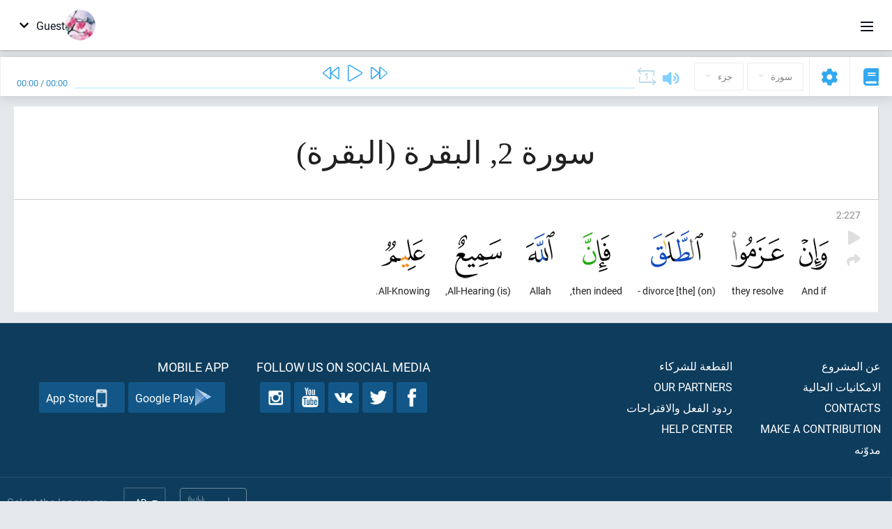

--- FILE ---
content_type: text/html; charset=UTF-8
request_url: https://ar.quranacademy.org/quran/2:227
body_size: 6958
content:
<!DOCTYPE html>
<html lang="ar" dir="rtl">
  <head>
    <meta charset="utf-8">
    <title>Surah 2 البقرة. Read and listen Quran · Quran Academy</title>
    <meta name="description" content="Read and listen Quran: Arabic, translation, word-by-word translation, and interpretation (tafsir). Sura 2 البقرة. Available translations: تفسير الجلال...">

    <meta name="keywords" content="Read, Listen, Quran, quran.surah, quran.ayah, البقرة, البقرة">

    <meta http-equiv="X-UA-Compatible" content="IE=edge">
    <meta name="viewport" content="width=device-width, initial-scale=1, user-scalable=no">


<script>
    window.Loader = new function () {
        var self = this

        this.onFullLoadFirstCallbacks = [];
        this.onFullLoadCallbacks = [];

        this.isLoaded = false;

        this.loadedStylesheets = [];

        function runCallbacks(callbacks) {
            var errors = [];

            callbacks.map(function (callback) {
                try {
                    callback();
                } catch (e) {
                    errors.push(e);
                }
            });

            return errors
        }

        this.onFullLoad = function(callback) {
            if (this.isLoaded) {
                callback();
            } else {
                this.onFullLoadCallbacks.push(callback);
            }
        };

        this.onFullLoadFirst = function(callback) {
            if (this.isLoaded) {
                callback();
            } else {
                this.onFullLoadFirstCallbacks.push(callback);
            }
        };

        this.loaded = function () {
            const firstCallbackErrors = runCallbacks(this.onFullLoadFirstCallbacks);
            const callbackErrors = runCallbacks(this.onFullLoadCallbacks);

            this.isLoaded = true;

            firstCallbackErrors.map(function (e) {
                throw e;
            });

            callbackErrors.map(function (e) {
                throw e;
            });
        };
    };
</script><link rel="shortcut icon" href="/favicons/favicon.ico" type="image/x-icon">
<link rel="icon" type="image/png" href="/favicons/favicon-32x32.png" sizes="32x32">
<link rel="icon" type="image/png" href="/favicons/android-chrome-192x192.png" sizes="192x192">
<link rel="icon" type="image/png" href="/favicons/favicon-96x96.png" sizes="96x96">
<link rel="icon" type="image/png" href="/favicons/favicon-16x16.png" sizes="16x16">
<link rel="apple-touch-icon" sizes="57x57" href="/favicons/apple-touch-icon-57x57.png">
<link rel="apple-touch-icon" sizes="60x60" href="/favicons/apple-touch-icon-60x60.png">
<link rel="apple-touch-icon" sizes="72x72" href="/favicons/apple-touch-icon-72x72.png">
<link rel="apple-touch-icon" sizes="76x76" href="/favicons/apple-touch-icon-76x76.png">
<link rel="apple-touch-icon" sizes="114x114" href="/favicons/apple-touch-icon-114x114.png">
<link rel="apple-touch-icon" sizes="120x120" href="/favicons/apple-touch-icon-120x120.png">
<link rel="apple-touch-icon" sizes="144x144" href="/favicons/apple-touch-icon-144x144.png">
<link rel="apple-touch-icon" sizes="152x152" href="/favicons/apple-touch-icon-152x152.png">
<link rel="apple-touch-icon" sizes="180x180" href="/favicons/apple-touch-icon-180x180.png">
<link rel="manifest" href="/favicons/manifest.json">
<meta name="msapplication-TileColor" content="#5e1596">
<meta name="msapplication-TileImage" content="/favicons/mstile-144x144.png">
<meta name="msapplication-config" content="/favicons/browserconfig.xml">
<meta name="theme-color" content="#ffffff"><link rel="stylesheet" href="https://use.typekit.net/srz0rtf.css">

<link href="/compiled/browser/app.6a5c3dc06d11913ad7bb.css" rel="stylesheet" type="text/css" />
<script type="application/ld+json">
{
  "@context" : "http://schema.org",
  "@type" : "Organization",
  "name" : "Quran Academy",
  "url" : "https://ar.quranacademy.org",
  "description": "يمكنك تعلم الكتاب الكريم واللغة العربية في أكاديمية القرآن من أي مستوى شئت. الملايين من الناس في العالم شرعوا في حفظ القرآن الكريم. فتعلم وتبادل المعرفة! وباستخدام مجموعة متنوعة من تقنيات التدريس الحديثة, يمكنك أن تتعلم قراءة القرآن ، وقواعد اللغة العربية ، وأن تحصل على معرفة شاملة عن مكونات رئيسية لآخر الكتب السماوية.",
  "sameAs" : [
    "https://www.facebook.com/quranacademy",
    "https://twitter.com/quranacademy",
    "https://plus.google.com/u/0/+HolyQuranAcademy",
    "https://www.instagram.com/holyquranacademy",
    "https://www.youtube.com/holyquranacademy",
    "https://www.linkedin.com/company/quranacademy",
    "https://www.pinterest.com/holyquranworld",
    "https://soundcloud.com/quranacademy",
    "https://quranacademy.tumblr.com",
    "https://github.com/quranacademy",
    "https://vk.com/quranacademy",
    "https://medium.com/@quranacademy",
    "https://ok.ru/quranacademy",
    "https://telegram.me/quranacademy",
    "https://www.flickr.com/photos/quranacademy",
    "https://vk.com/holyquranworld"
  ]
}
</script>


<meta name="dmca-site-verification" content="Vm9wZzUwakRTT2gveVZkRVBYNWpyR2lDc1pWWWV5MXRkSFl3czBUKzJsND01" />



  </head>
  <body class="rtl-mode"><div id="react-module-69683b1a9cc6d" class=" react-module-header"></div>
            <script>
                Loader.onFullLoadFirst(function () {
                    mountReactComponent('react-module-69683b1a9cc6d', 'header', {"navigationMenuActiveItemCode":"quran","encyclopediaAvailable":false,"str":{"adminPanel":"\u0644\u0648\u062d\u0629 \u0627\u0644\u0627\u062f\u0627\u0631\u0629","bookmarks":"Bookmarks","encyclopedia":"\u0627\u0644\u0645\u0648\u0633\u0648\u0639\u0629","guest":"Guest","help":"Help","interactiveLessons":"Interactive Lessons","logIn":"\u062f\u062e\u0648\u0644","logOut":"Exit","memorization":"Quran memorization","profile":"\u0627\u0644\u0645\u0644\u0641 \u0627\u0644\u0634\u062e\u0635\u064a","quran":"Quran","settings":"\u0625\u0639\u062f\u0627\u062f\u0627\u062a","siteSections":"Site sections"},"urls":{"adminPanel":"https:\/\/ar.quranacademy.org\/admin","encyclopedia":"https:\/\/ar.quranacademy.org\/encyclopedia","helpCenter":"https:\/\/ar.quranacademy.org\/help","interactiveLessons":"https:\/\/ar.quranacademy.org\/courses","login":"https:\/\/ar.quranacademy.org\/login","memorization":"https:\/\/ar.quranacademy.org\/memorization","profile":"https:\/\/ar.quranacademy.org\/profile","quran":"https:\/\/ar.quranacademy.org\/quran","settings":"https:\/\/ar.quranacademy.org\/profile\/settings\/personal-information"}}, 'render', true)
                });
            </script>
        
    <div id="content">
<div class="page-container"><div id="react-module-69683b1a9b57d" class=" react-module-quran"></div>
            <script>
                Loader.onFullLoadFirst(function () {
                    mountReactComponent('react-module-69683b1a9b57d', 'quran', {"displayMode":"ayah","currentSuraNum":2,"currentSura":{"id":2,"basmala":true,"type_id":2,"ayats_count":286,"juz_num":1,"juz_page":1,"hizb_num":1,"hizb_page":1,"rub_num":1,"ayat_begin_id":8,"ayat_end_id":293,"number":2,"arabic_name":"\u0627\u0644\u0628\u0642\u0631\u0629","text":{"id":334,"name":"\u0627\u0644\u0628\u0642\u0631\u0629","sura_id":2,"language_id":3,"transliteration":"\u0627\u0644\u0628\u0642\u0631\u0629","about_markdown":"","about_html":""}},"basmalaAyat":{"id":1,"surahNumber":1,"juzNumber":1,"number":1,"sajdah":false,"wordGroups":[{"id":2050266,"ayahId":1,"surahNumber":1,"ayahNumber":1,"index":0,"text":"In (the) name","words":[{"id":1,"surahNumber":1,"ayahNumber":1,"order":1,"hasOwnImage":true,"imageWidth":88,"imageHeight":100,"text":"In (the) name"}],"isLastWordGroupOfAyah":false},{"id":2050267,"ayahId":1,"surahNumber":1,"ayahNumber":1,"index":1,"text":"(of) Allah,","words":[{"id":2,"surahNumber":1,"ayahNumber":1,"order":2,"hasOwnImage":true,"imageWidth":40,"imageHeight":100,"text":"(of) Allah,"}],"isLastWordGroupOfAyah":false},{"id":2050268,"ayahId":1,"surahNumber":1,"ayahNumber":1,"index":2,"text":"the Most Gracious,","words":[{"id":3,"surahNumber":1,"ayahNumber":1,"order":3,"hasOwnImage":true,"imageWidth":131,"imageHeight":100,"text":"the Most Gracious,"}],"isLastWordGroupOfAyah":false},{"id":2050269,"ayahId":1,"surahNumber":1,"ayahNumber":1,"index":3,"text":"the Most Merciful.","words":[{"id":4,"surahNumber":1,"ayahNumber":1,"order":4,"hasOwnImage":true,"imageWidth":92,"imageHeight":100,"text":"the Most Merciful."}],"isLastWordGroupOfAyah":true}]},"ayats":[{"id":234,"surahNumber":2,"juzNumber":2,"number":227,"sajdah":false,"wordGroups":[{"id":2054615,"ayahId":234,"surahNumber":2,"ayahNumber":227,"index":0,"text":"And if","words":[{"id":4350,"surahNumber":2,"ayahNumber":227,"order":1,"hasOwnImage":true,"imageWidth":42,"imageHeight":100,"text":"And if"}],"isLastWordGroupOfAyah":false},{"id":2054616,"ayahId":234,"surahNumber":2,"ayahNumber":227,"index":1,"text":"they resolve","words":[{"id":4351,"surahNumber":2,"ayahNumber":227,"order":2,"hasOwnImage":true,"imageWidth":76,"imageHeight":100,"text":"they resolve"}],"isLastWordGroupOfAyah":false},{"id":2054617,"ayahId":234,"surahNumber":2,"ayahNumber":227,"index":2,"text":"(on) [the] divorce -","words":[{"id":4352,"surahNumber":2,"ayahNumber":227,"order":3,"hasOwnImage":true,"imageWidth":75,"imageHeight":100,"text":"(on) [the] divorce -"}],"isLastWordGroupOfAyah":false},{"id":2054618,"ayahId":234,"surahNumber":2,"ayahNumber":227,"index":3,"text":"then indeed,","words":[{"id":4353,"surahNumber":2,"ayahNumber":227,"order":4,"hasOwnImage":true,"imageWidth":40,"imageHeight":100,"text":"then indeed,"}],"isLastWordGroupOfAyah":false},{"id":2054619,"ayahId":234,"surahNumber":2,"ayahNumber":227,"index":4,"text":"Allah","words":[{"id":4354,"surahNumber":2,"ayahNumber":227,"order":5,"hasOwnImage":true,"imageWidth":41,"imageHeight":100,"text":"Allah"}],"isLastWordGroupOfAyah":false},{"id":2054620,"ayahId":234,"surahNumber":2,"ayahNumber":227,"index":5,"text":"(is) All-Hearing,","words":[{"id":4355,"surahNumber":2,"ayahNumber":227,"order":6,"hasOwnImage":true,"imageWidth":67,"imageHeight":100,"text":"(is) All-Hearing,"}],"isLastWordGroupOfAyah":false},{"id":2054621,"ayahId":234,"surahNumber":2,"ayahNumber":227,"index":6,"text":"All-Knowing.","words":[{"id":4356,"surahNumber":2,"ayahNumber":227,"order":7,"hasOwnImage":true,"imageWidth":63,"imageHeight":100,"text":"All-Knowing."}],"isLastWordGroupOfAyah":true}]}],"bookmarks":[],"currentJuzNum":2,"pageCount":null,"currentPage":null,"ayatsPerPage":null,"mushafPageNumber":36,"customTranslationIds":null,"currentRecitation":{"urlMask":"https:\/\/quran-audio.quranacademy.org\/by-ayah\/Mishari_Rashid_Al-Afasy_128kbps\/{sura}\/{ayat}.mp3","padZeros":true},"str":{"autoScrollDuringPlayback":"Auto scroll during playback","ayat":"\u0622\u064a\u0629","commonSettings":"Common","continuousReading":"\u0642\u0631\u0627\u0621\u0629 \u0645\u0633\u062a\u0645\u0631\u0629","copiedToClipboard":"Link Copied to Clipboard","error":"Error","errorLoadingPage":"Error loading page","juz":"\u062c\u0632\u0621","reciter":"Reciter","searchPlaceholder":"Search...","select":"Select","sura":"\u0633\u0648\u0631\u0629","tajweedRulesHighlighting":"Tajweed highlighting","translationsAndTafseers":"Translations and tafseers","quran":"\u0627\u0644\u0642\u0631\u0622\u0646 \u0627\u0644\u0643\u0631\u064a\u0645","withWordsHighlighting":"With words highlighting","wordByWordTranslation":"\u0627\u0644\u062a\u0631\u062c\u0645\u0629 \u0648\u0641\u0642\u0627 \u0644\u0644\u0643\u0644\u0645\u0627\u062a","wordByWordTranslationLanguage":"Word by word translation language"}}, 'render', false)
                });
            </script>
        
</div>

<script>
    var metaViewPort = document.querySelector('meta[name="viewport"]')

            metaViewPort.setAttribute('content', 'width=device-width, initial-scale=1, user-scalable=no')
    </script>

    </div><div id="react-module-69683b1a9d480" class=" react-module-whats-new-alert"></div>
            <script>
                Loader.onFullLoadFirst(function () {
                    mountReactComponent('react-module-69683b1a9d480', 'whats-new-alert', {"str":{"whatsNew":"What's new?"},"apiUrls":{"getUpdates":"https:\/\/ar.quranacademy.org\/whats-new\/updates"}}, 'render', false)
                });
            </script>
        <div id="react-module-69683b1a9e100" class=" react-module-footer"></div>
            <script>
                Loader.onFullLoadFirst(function () {
                    mountReactComponent('react-module-69683b1a9e100', 'footer', {"androidAppLink":"https:\/\/play.google.com\/store\/apps\/details?id=org.quranacademy.quran","helpCenterAvailable":true,"iosAppLink":"https:\/\/apps.apple.com\/ru\/app\/quran-academy-reader\/id1481765206","str":{"aboutProject":"\u0639\u0646 \u0627\u0644\u0645\u0634\u0631\u0648\u0639","blog":"\u0645\u062f\u0648\u0651\u0646\u0647","contacts":"Contacts","contribute":"Make a contribution","currentFeatures":"\u0627\u0644\u0627\u0645\u0643\u0627\u0646\u064a\u0627\u062a \u0627\u0644\u062d\u0627\u0644\u064a\u0629","followUsInSocialMedia":"Follow us on social media","helpCenter":"Help center","mobileApp":"Mobile App","ourPartners":"Our partners","partnersWidget":"\u0627\u0644\u0642\u0637\u0639\u0629 \u0644\u0644\u0634\u0631\u0643\u0627\u0621","privacyPolicy":"Privacy policy","radio":"\u0631\u0627\u062f\u064a\u0648","support":"\u0631\u062f\u0648\u062f \u0627\u0644\u0641\u0639\u0644 \u0648\u0627\u0644\u0627\u0642\u062a\u0631\u0627\u062d\u0627\u062a","termsOfUse":"\u0634\u0631\u0648\u0637 \u0627\u0644\u0627\u0633\u062a\u062e\u062f\u0627\u0645"},"urls":{"privacyPolicy":"https:\/\/ar.quranacademy.org\/page\/1-privacy_policy","termsOfUse":"https:\/\/ar.quranacademy.org\/page\/2-terms_of_use"}}, 'render', true)
                });
            </script>
        <div id="react-module-69683b1a9e115" class=" react-module-toastify"></div>
            <script>
                Loader.onFullLoadFirst(function () {
                    mountReactComponent('react-module-69683b1a9e115', 'toastify', {"keepMounted":true}, 'render', false)
                });
            </script>
        <script src="https://ar.quranacademy.org/ui-strings/ar?1746213714"></script>

    <script>
        ENV = {"avatarDimensions":[200,100,50],"appVersion":"062e8d11e8d8af2fe39585b2ba4e4927554168f8","csrfToken":"doPcAVHKF1Eb6W3sdNVljMMQ2EWVDZXHDaP9DpBE","currentLanguage":{"id":3,"code":"ar","active":true,"is_default":false,"locale":"ar_EG","yandex_language_id":2,"is_rtl":true,"fallback_language_id":2,"level":3,"code_iso1":"ar","code_iso3":"ara","original_name":"\u0627\u0644\u0639\u0631\u0628\u064a\u0629"},"debug":false,"domain":"quranacademy.org","environment":"production","isGuest":true,"languages":[{"id":53,"code":"bg","scriptDirection":"ltr","name":"\u0627\u0627\u0644\u0628\u0644\u063a\u0627\u0631\u064a\u0629","originalName":"\u0411\u044a\u043b\u0433\u0430\u0440\u0441\u043a\u0438","fallbackLanguageId":1},{"id":4,"code":"az","scriptDirection":"ltr","name":"\u0627\u0644\u0623\u0630\u0631\u064a\u0629","originalName":"Az\u0259rbaycan dili","fallbackLanguageId":1},{"id":59,"code":"es","scriptDirection":"ltr","name":"\u0627\u0644\u0625\u0633\u0628\u0627\u0646\u064a\u0651\u0629","originalName":"Espa\u00f1ol","fallbackLanguageId":2},{"id":45,"code":"av","scriptDirection":"ltr","name":"\u0627\u0644\u0623\u0641\u0627\u0631\u064a\u0643\u064a\u0629","originalName":"\u0410\u0432\u0430\u0440 \u043c\u0430\u0446\u0304I","fallbackLanguageId":1},{"id":61,"code":"sq","scriptDirection":"ltr","name":"\u0627\u0644\u0623\u0644\u0628\u0627\u0646\u064a\u0629","originalName":"Shqip","fallbackLanguageId":2},{"id":47,"code":"de","scriptDirection":"ltr","name":"\u0627\u0644\u0623\u0644\u0645\u0627\u0646\u064a\u0629","originalName":"Deutsch","fallbackLanguageId":2},{"id":68,"code":"am","scriptDirection":"ltr","name":"\u0627\u0644\u0623\u0645\u0647\u0631\u064a\u0629","originalName":"\u12a0\u121b\u122d\u129b","fallbackLanguageId":2},{"id":2,"code":"en","scriptDirection":"ltr","name":"\u0627\u0644\u0625\u0646\u062c\u0644\u064a\u0632\u064a\u0629","originalName":"English","fallbackLanguageId":1},{"id":44,"code":"inh","scriptDirection":"ltr","name":"\u0627\u0644\u0625\u0646\u062c\u0648\u0634\u064a\u0629","originalName":"\u0413l\u0430\u043b\u0433I\u0430\u0439","fallbackLanguageId":1},{"id":52,"code":"id","scriptDirection":"ltr","name":"\u0627\u0644\u0625\u0646\u062f\u0648\u0646\u064a\u0633\u064a\u0629","originalName":"Bahasa Indonesia","fallbackLanguageId":2},{"id":78,"code":"ur","scriptDirection":"rtl","name":"\u0627\u0644\u0623\u0648\u0631\u062f\u064a\u0629","originalName":"\u0627\u0631\u062f\u0648","fallbackLanguageId":66},{"id":39,"code":"uz","scriptDirection":"ltr","name":"\u0627\u0644\u0623\u0648\u0632\u0628\u0627\u0643\u064a\u0629","originalName":"O'zbek","fallbackLanguageId":1},{"id":58,"code":"uk","scriptDirection":"ltr","name":"\u0627\u0644\u0627\u0648\u0643\u0631\u0627\u0646\u064a\u0629","originalName":"\u0423\u043a\u0440\u0430\u0457\u043d\u0441\u044c\u043a\u0430","fallbackLanguageId":1},{"id":60,"code":"it","scriptDirection":"ltr","name":"\u0627\u0644\u0625\u064a\u0637\u0627\u0644\u064a\u0629","originalName":"Italiano","fallbackLanguageId":2},{"id":43,"code":"ba","scriptDirection":"ltr","name":"\u0627\u0644\u0628\u0627\u0634\u0643\u064a\u0631\u064a\u0629","originalName":"\u0411\u0430\u0448\u04a1\u043e\u0440\u0442","fallbackLanguageId":1},{"id":74,"code":"pt","scriptDirection":"ltr","name":"\u0627\u0644\u0628\u0631\u062a\u063a\u0627\u0644\u064a\u0629","originalName":"Portugu\u00eas","fallbackLanguageId":2},{"id":50,"code":"bn","scriptDirection":"ltr","name":"\u0627\u0644\u0628\u0646\u063a\u0627\u0644\u064a\u0629","originalName":"\u09ac\u09be\u0982\u09b2\u09be","fallbackLanguageId":2},{"id":62,"code":"bs","scriptDirection":"ltr","name":"\u0627\u0644\u0628\u0648\u0633\u0646\u064a\u0629","originalName":"Bosanski","fallbackLanguageId":2},{"id":73,"code":"pl","scriptDirection":"ltr","name":"\u0627\u0644\u0628\u0648\u0644\u0646\u062f\u064a\u0629","originalName":"Polski","fallbackLanguageId":2},{"id":49,"code":"ta","scriptDirection":"ltr","name":"\u0627\u0644\u062a\u0627\u0645\u064a\u0644\u064a\u0629","originalName":"\u0ba4\u0bae\u0bbf\u0bb4\u0bcd","fallbackLanguageId":2},{"id":77,"code":"th","scriptDirection":"ltr","name":"\u0627\u0644\u062a\u0627\u064a\u0644\u0627\u0646\u062f\u064a\u0629","originalName":"\u0e20\u0e32\u0e29\u0e32\u0e44\u0e17\u0e22","fallbackLanguageId":2},{"id":57,"code":"tt","scriptDirection":"ltr","name":"\u0627\u0644\u062a\u062a\u0627\u0631\u064a\u0629","originalName":"\u0422\u0430\u0442\u0430\u0440\u0447\u0430","fallbackLanguageId":1},{"id":6,"code":"tr","scriptDirection":"ltr","name":"\u0627\u0644\u062a\u0631\u0643\u064a\u0629","originalName":"T\u00fcrk\u00e7e","fallbackLanguageId":2},{"id":64,"code":"cs","scriptDirection":"ltr","name":"\u0627\u0644\u062a\u0634\u064a\u0643\u064a\u0629","originalName":"\u010ce\u0161tina","fallbackLanguageId":2},{"id":54,"code":"ka","scriptDirection":"ltr","name":"\u0627\u0644\u062c\u0648\u0631\u062c\u064a\u0629","originalName":"\u10e5\u10d0\u10e0\u10d7\u10e3\u10da\u10d8","fallbackLanguageId":2},{"id":1,"code":"ru","scriptDirection":"ltr","name":"\u0627\u0644\u0631\u0648\u0633\u064a\u0629","originalName":"\u0420\u0443\u0441\u0441\u043a\u0438\u0439","fallbackLanguageId":null},{"id":75,"code":"ro","scriptDirection":"ltr","name":"\u0627\u0644\u0631\u0648\u0645\u0627\u0646\u064a\u0629","originalName":"Rom\u00e2n\u0103","fallbackLanguageId":2},{"id":76,"code":"sv","scriptDirection":"ltr","name":"\u0627\u0644\u0633\u0648\u064a\u062f\u064a\u0629","originalName":"Svenska","fallbackLanguageId":2},{"id":46,"code":"ce","scriptDirection":"ltr","name":"\u0627\u0644\u0634\u064a\u0634\u0627\u0646\u064a\u0629","originalName":"\u041d\u043e\u0445\u0447\u0438\u0439","fallbackLanguageId":1},{"id":56,"code":"so","scriptDirection":"ltr","name":"\u0627\u0644\u0635\u0648\u0645\u0627\u0644\u064a\u0629","originalName":"Af-Soomaali","fallbackLanguageId":2},{"id":63,"code":"zh","scriptDirection":"ltr","name":"\u0627\u0644\u0635\u064a\u0646\u064a\u0629","originalName":"\u4e2d\u6587(\u7b80\u4f53)","fallbackLanguageId":2},{"id":5,"code":"tg","scriptDirection":"ltr","name":"\u0627\u0644\u0637\u0627\u062c\u064a\u0643\u064a\u0629","originalName":"\u0422\u043e\u04b7\u0438\u043a\u04e3","fallbackLanguageId":1},{"id":3,"code":"ar","scriptDirection":"rtl","name":"\u0627\u0644\u0639\u0631\u0628\u064a\u0629","originalName":"\u0627\u0644\u0639\u0631\u0628\u064a\u0629","fallbackLanguageId":2},{"id":41,"code":"fr","scriptDirection":"ltr","name":"\u0627\u0644\u0641\u0631\u0646\u0633\u064a\u0629","originalName":"Fran\u00e7ais","fallbackLanguageId":2},{"id":40,"code":"kk","scriptDirection":"ltr","name":"\u0627\u0644\u0643\u0627\u0632\u0627\u062e\u064a\u0629","originalName":"\u049a\u0430\u0437\u0430\u049b \u0442\u0456\u043b\u0456","fallbackLanguageId":1},{"id":69,"code":"ko","scriptDirection":"ltr","name":"\u0627\u0644\u0643\u0648\u0631\u064a\u0629","originalName":"\ud55c\uad6d\uc5b4","fallbackLanguageId":2},{"id":48,"code":"lez","scriptDirection":"ltr","name":"\u0627\u0644\u0644\u064a\u0632\u062c\u0647\u0627\u064a\u0627\u0646\u064a\u0629","originalName":"\u041b\u0435\u0437\u0433\u0438","fallbackLanguageId":1},{"id":70,"code":"ms","scriptDirection":"ltr","name":"\u0627\u0644\u0645\u0627\u0644\u064a\u0632\u064a\u0629","originalName":"Bahasa Melayu","fallbackLanguageId":2},{"id":71,"code":"no","scriptDirection":"ltr","name":"\u0627\u0644\u0646\u0631\u0648\u064a\u062c\u064a\u0629 (\u0628\u0648\u0643\u0645\u0627\u0644)","originalName":"Norsk (bokm\u00e5l)","fallbackLanguageId":2},{"id":51,"code":"ne","scriptDirection":"ltr","name":"\u0627\u0644\u0646\u064a\u0628\u0627\u0644\u064a\u0629","originalName":"\u0928\u0947\u092a\u093e\u0932\u0940","fallbackLanguageId":2},{"id":66,"code":"hi","scriptDirection":"ltr","name":"\u0627\u0644\u0647\u0646\u062f\u064a\u0629","originalName":"\u0939\u093f\u0928\u094d\u0926\u0940","fallbackLanguageId":2},{"id":55,"code":"ha","scriptDirection":"ltr","name":"\u0627\u0644\u0647\u0648\u0633\u064a\u0629","originalName":"Hausa","fallbackLanguageId":2},{"id":67,"code":"ja","scriptDirection":"ltr","name":"\u0627\u0644\u064a\u0627\u0628\u0627\u0646\u064a\u0629","originalName":"\u65e5\u672c\u8a9e","fallbackLanguageId":2},{"id":72,"code":"fa","scriptDirection":"rtl","name":"\u0641\u0627\u0631\u0633\u064a","originalName":"\u0641\u0627\u0631\u0633\u06cc\u200f","fallbackLanguageId":3},{"id":65,"code":"nl","scriptDirection":"ltr","name":"\u0647\u0648\u0644\u0646\u062f\u064a","originalName":"Nederlands","fallbackLanguageId":47},{"id":85,"code":"sw","scriptDirection":"ltr","name":"Swahili","originalName":"Kiswahili","fallbackLanguageId":2},{"id":80,"code":"el","scriptDirection":"ltr","name":"Greek","originalName":"\u0395\u03bb\u03bb\u03b7\u03bd\u03b9\u03ba\u03ac","fallbackLanguageId":2},{"id":81,"code":"he","scriptDirection":"rtl","name":"Hebrew","originalName":"\u05e2\u05d1\u05e8\u05d9\u05ea","fallbackLanguageId":2},{"id":79,"code":"kbd","scriptDirection":"ltr","name":"Kabardian-Circassian language","originalName":"\u0410\u0434\u044b\u0433\u044d\u0431\u0437\u044d","fallbackLanguageId":1},{"id":84,"code":"mo","scriptDirection":"ltr","name":"Moldovan","originalName":"Moldoveneasc\u0103","fallbackLanguageId":75},{"id":86,"code":"ug","scriptDirection":"rtl","name":"Uyghur language","originalName":"\u0626\u06c7\u064a\u063a\u06c7\u0631\u0686\u06d5","fallbackLanguageId":2},{"id":82,"code":"krc","scriptDirection":"ltr","name":"Karachay-Balkar language","originalName":"\u041a\u044a\u0430\u0440\u0430\u0447\u0430\u0439-\u043c\u0430\u043b\u043a\u044a\u0430\u0440","fallbackLanguageId":1},{"id":83,"code":"ku","scriptDirection":"ltr","name":"Kurdish","originalName":"Kurd\u00ee","fallbackLanguageId":2}],"protocol":"https","rollbarEnabled":true,"rollbarToken":"031444658e4a4040a38ef6bb27379125","settings":{"quran_app_banner_closed":false,"media_players_volume":0.7,"admin_sidebar_opened":true,"admin_selected_quran_wbw_translations":[],"quran_ayats_translations":[],"quran_word_by_word_translation_enabled":true,"quran_word_by_word_translation":12,"quran_words_continuous_reading":false,"quran_tajweed_enabled":true,"quran_auto_scroll_during_playback_enabled":false,"quran_recitation_id":14,"quran_recitation_repeat_count":1,"interactive_lessons_layout":"new","puzzle_settings":true,"puzzle_level":20,"puzzle_ayat_recitation_id":11,"puzzle_is_audio":true,"puzzle_repeat_count":1,"puzzle_repeat_interval":0,"puzzle_is_tajweed":true,"puzzle_is_translation":true,"puzzle_language_id":1,"puzzle_is_strict_mode":false,"puzzle_add_words":false},"user":null,"yandexMetrikaKey":"44763238"}

        isNodeJs = false
    </script>

    <script src="/compiled/browser/app.4b8113e5f5306e3ecc4a.js"></script>
    <script async src="/compiled/browser/react.e1fa4e13232be61691cb.chunk.js"></script>


<script>
  (function(i,s,o,g,r,a,m){i['GoogleAnalyticsObject']=r;i[r]=i[r]||function(){
  (i[r].q=i[r].q||[]).push(arguments)},i[r].l=1*new Date();a=s.createElement(o),
  m=s.getElementsByTagName(o)[0];a.async=1;a.src=g;m.parentNode.insertBefore(a,m)
  })(window,document,'script','https://www.google-analytics.com/analytics.js','ga');

  ga('create', 'UA-99896292-1', 'auto');
  ga('send', 'pageview');
  setTimeout(function(){
      ga('send', 'event', 'New Visitor', location.pathname);
  }, 15000);
</script>

<!-- Yandex.Metrika counter -->
<script type="text/javascript">
    (function (d, w, c) {
        (w[c] = w[c] || []).push(function() {
            try {
                w.yaCounter44763238 = new Ya.Metrika({
                    id:44763238,
                    clickmap:true,
                    trackLinks:true,
                    accurateTrackBounce:true,
                    webvisor:true
                });
            } catch(e) { }
        });

        var n = d.getElementsByTagName("script")[0],
            s = d.createElement("script"),
            f = function () { n.parentNode.insertBefore(s, n); };
        s.type = "text/javascript";
        s.async = true;
        s.src = "https://mc.yandex.ru/metrika/watch.js";

        if (w.opera == "[object Opera]") {
            d.addEventListener("DOMContentLoaded", f, false);
        } else { f(); }
    })(document, window, "yandex_metrika_callbacks");
</script>
<noscript><div><img src="https://mc.yandex.ru/watch/44763238" style="position:absolute; left:-9999px;" alt="" /></div></noscript>
<!-- /Yandex.Metrika counter -->



<script>
    var Tawk_API = Tawk_API || {};
    var Tawk_LoadStart = new Date();

    Loader.onFullLoad(function () {
        var s1  =document.createElement("script");
        var s0 = document.getElementsByTagName("script")[0];

        s1.async=true;
        s1.src='https://embed.tawk.to/5a564c2bd7591465c7069e5c/default';
        s1.charset='UTF-8';

        s1.setAttribute('crossorigin','*');

        s0.parentNode.insertBefore(s1,s0);
    });
</script>

<script src="https://images.dmca.com/Badges/DMCABadgeHelper.min.js"></script>
  </body>
</html>